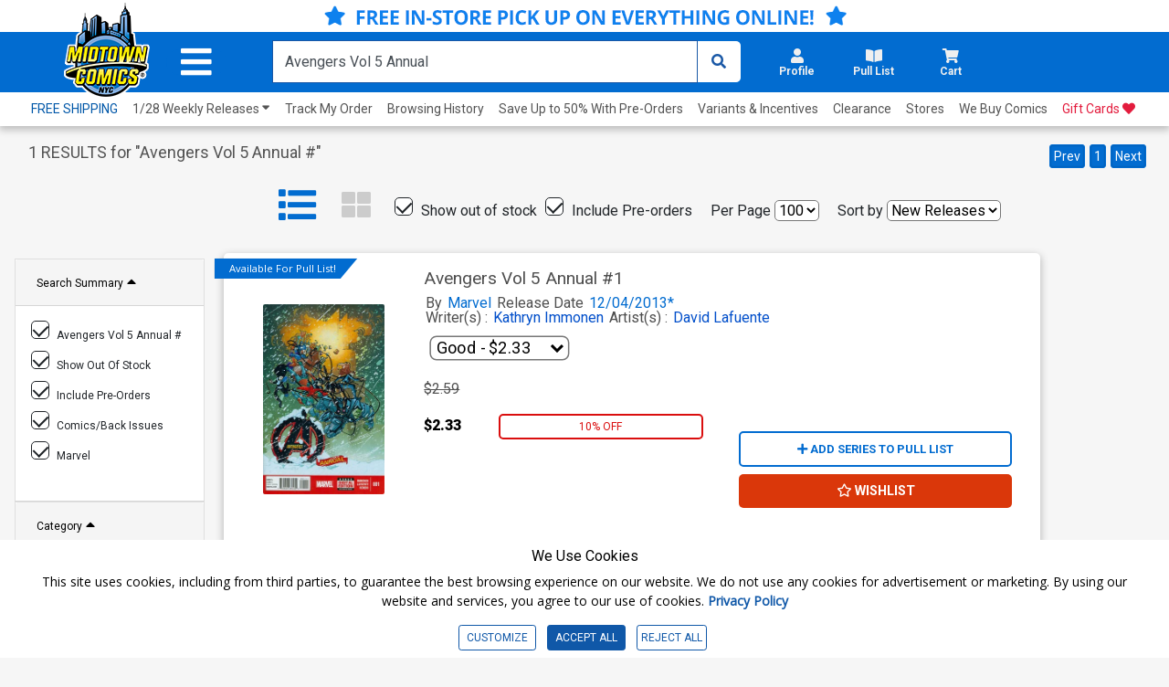

--- FILE ---
content_type: text/html; charset=utf-8
request_url: https://www.midtowncomics.com/search-load-product-body
body_size: 310
content:

<div class="col-6 price-container pt-4 p-0">
    <div class="row">

            <div class="col-12 price1 tabindex">
                 <span class="hidden">Original price:</span>
                <p class="strike">$2.59</p>
            </div>
                <div class="col-3 price2 tabindex">
                     <span class="hidden">Current price:</span>
                    <p class="pc-discounted" >$2.33</p>
                </div>
                    <div class="col-4 salediscount">
                        <p class="pc-sale" >10% OFF</p>
                    </div>
    </div>
</div>
<div Class="product-button col-6">
        <div class="pl-container">
            <div class="add-cart-show" id="addtopl15505"><button type="button" onclick="javascript:midtown.pull_list.save(15505, 1)" id="pulllist-btn" Class="bold pl-button tabindex"><i Class="fas fa-plus"></i> ADD SERIES TO PULL LIST</button></div><div class="added-cart-hide" id="addedtopl15505"><button type="button" id="pulllist-btn" Class="bold pl-button tabindex"><i Class="fas fa-check"></i> IN PULL LIST</button></div>
        </div>
   
    <div class="cart-container">
        <div class="btn-group cart-button add-cart-show" id = "addtowishlist1298762">   <div class="qty-container" style="display:none;">       <select id="search_addtowishlist_qty_1359355" name="addtowishlist_qty_1359355" class="qty tabindex" aria-label="Wishlist" disabled=""></select>   </div>   <button data-brackets-id="1298762" onclick="javascript:midtown.common.save_wishlist(1298762, 1)" class="btn wish-btn" type="button">   <p data-brackets-id="1298762" class="hidden">Add to wishlist</p>   <i data-brackets-id="1298762" class="far fa-star" aria-hidden="true"></i>   <span> WISHLIST</span>   </button></div><div class="btn-group cart-button added-cart-hide" id = "addedtowishlist1298762">   <div class="qty-container" style="display:none;">       <select id="search_addedtowishlist_qty_1359355" name="addedtowishlist_qty_1359355" class="qty tabindex" aria-label="wishlist" disabled=""></select>   </div>   <button data-brackets-id="1298762" class="btn wish-btn" type="button" disabled>   <p data-brackets-id="1298762" class="hidden">Add to wishlist</p>   <i data-brackets-id="1298762" aria-hidden="true" class="fas fa-star"></i>   <span> WISHLISTED</span>   </button></div>
    </div>    
</div>


--- FILE ---
content_type: application/javascript
request_url: https://www.midtowncomics.com/js/mlpushmenu.js
body_size: 3422
content:
/**
 * mlpushmenu.js v1.0.0
 * http://www.codrops.com
 *
 * Licensed under the MIT license.
 * http://www.opensource.org/licenses/mit-license.php
 * 
 * Copyright 2013, Codrops
 * http://www.codrops.com
 */
( function( window ) {
	
	'use strict';

	function extend( a, b ) {
		for( var key in b ) { 
			if( b.hasOwnProperty( key ) ) {
				a[key] = b[key];
			}
		}
		return a;
	}

	// taken from https://github.com/inuyaksa/jquery.nicescroll/blob/master/jquery.nicescroll.js
	function hasParent( e, id ) {
		if (!e) return false;
		var el = e.target||e.srcElement||e||false;
		while (el && el.id != id) {
			el = el.parentNode||false;
		}
		return (el!==false);
	}

	// returns the depth of the element "e" relative to element with id=id
	// for this calculation only parents with classname = waypoint are considered
	function getLevelDepth( e, id, waypoint, cnt ) {
		cnt = cnt || 0;
		if ( e.id.indexOf( id ) >= 0 ) return cnt;
		if( classie.has( e, waypoint ) ) {
			++cnt;
		}
		return e.parentNode && getLevelDepth( e.parentNode, id, waypoint, cnt );
	}

	// http://coveroverflow.com/a/11381730/989439
	function mobilecheck() {
		var check = false;
		(function(a){if(/(android|ipad|playbook|silk|bb\d+|meego).+mobile|avantgo|bada\/|blackberry|blazer|compal|elaine|fennec|hiptop|iemobile|ip(hone|od)|iris|kindle|lge |maemo|midp|mmp|netfront|opera m(ob|in)i|palm( os)?|phone|p(ixi|re)\/|plucker|pocket|psp|series(4|6)0|symbian|treo|up\.(browser|link)|vodafone|wap|windows (ce|phone)|xda|xiino/i.test(a)||/1207|6310|6590|3gso|4thp|50[1-6]i|770s|802s|a wa|abac|ac(er|oo|s\-)|ai(ko|rn)|al(av|ca|co)|amoi|an(ex|ny|yw)|aptu|ar(ch|go)|as(te|us)|attw|au(di|\-m|r |s )|avan|be(ck|ll|nq)|bi(lb|rd)|bl(ac|az)|br(e|v)w|bumb|bw\-(n|u)|c55\/|capi|ccwa|cdm\-|cell|chtm|cldc|cmd\-|co(mp|nd)|craw|da(it|ll|ng)|dbte|dc\-s|devi|dica|dmob|do(c|p)o|ds(12|\-d)|el(49|ai)|em(l2|ul)|er(ic|k0)|esl8|ez([4-7]0|os|wa|ze)|fetc|fly(\-|_)|g1 u|g560|gene|gf\-5|g\-mo|go(\.w|od)|gr(ad|un)|haie|hcit|hd\-(m|p|t)|hei\-|hi(pt|ta)|hp( i|ip)|hs\-c|ht(c(\-| |_|a|g|p|s|t)|tp)|hu(aw|tc)|i\-(20|go|ma)|i230|iac( |\-|\/)|ibro|idea|ig01|ikom|im1k|inno|ipaq|iris|ja(t|v)a|jbro|jemu|jigs|kddi|keji|kgt( |\/)|klon|kpt |kwc\-|kyo(c|k)|le(no|xi)|lg( g|\/(k|l|u)|50|54|\-[a-w])|libw|lynx|m1\-w|m3ga|m50\/|ma(te|ui|xo)|mc(01|21|ca)|m\-cr|me(rc|ri)|mi(o8|oa|ts)|mmef|mo(01|02|bi|de|do|t(\-| |o|v)|zz)|mt(50|p1|v )|mwbp|mywa|n10[0-2]|n20[2-3]|n30(0|2)|n50(0|2|5)|n7(0(0|1)|10)|ne((c|m)\-|on|tf|wf|wg|wt)|nok(6|i)|nzph|o2im|op(ti|wv)|oran|owg1|p800|pan(a|d|t)|pdxg|pg(13|\-([1-8]|c))|phil|pire|pl(ay|uc)|pn\-2|po(ck|rt|se)|prox|psio|pt\-g|qa\-a|qc(07|12|21|32|60|\-[2-7]|i\-)|qtek|r380|r600|raks|rim9|ro(ve|zo)|s55\/|sa(ge|ma|mm|ms|ny|va)|sc(01|h\-|oo|p\-)|sdk\/|se(c(\-|0|1)|47|mc|nd|ri)|sgh\-|shar|sie(\-|m)|sk\-0|sl(45|id)|sm(al|ar|b3|it|t5)|so(ft|ny)|sp(01|h\-|v\-|v )|sy(01|mb)|t2(18|50)|t6(00|10|18)|ta(gt|lk)|tcl\-|tdg\-|tel(i|m)|tim\-|t\-mo|to(pl|sh)|ts(70|m\-|m3|m5)|tx\-9|up(\.b|g1|si)|utst|v400|v750|veri|vi(rg|te)|vk(40|5[0-3]|\-v)|vm40|voda|vulc|vx(52|53|60|61|70|80|81|83|85|98)|w3c(\-| )|webc|whit|wi(g |nc|nw)|wmlb|wonu|x700|yas\-|your|zeto|zte\-/i.test(a.substr(0,4)))check = true})(navigator.userAgent||navigator.vendor||window.opera);
		return check;
	}

	// returns the closest element to 'e' that has class "classname"
	function closest( e, classname ) {
		if( classie.has( e, classname ) ) {
			return e;
		}
		return e.parentNode && closest( e.parentNode, classname );
	}

	function mlPushMenu( el, trigger, options ) {	
		this.el = el;
		this.trigger = trigger;
		this.options = extend( this.defaults, options );
		// support 3d transforms
		this.support = Modernizr.csstransforms3d;
		if( this.support ) {
			this._init();
		}
	}

	mlPushMenu.prototype = {
		defaults : {
			// overlap: there will be a gap between open levels
			// cover: the open levels will be on top of any previous open level
			type : 'overlap', // overlap || cover
			// space between each overlaped level
			levelSpacing : 0,
			// classname for the element (if any) that when clicked closes the current level
			backClass : 'mp-back'
		},
		_init : function() {
			// if menu is open or not
			this.open = false;
			// level depth
			this.level = 0;
			// the moving wrapper
			this.wrapper = document.getElementById( 'mp-pusher' );
			// the mp-level elements
			this.levels = Array.prototype.slice.call( this.el.querySelectorAll( 'div.mp-level' ) );
			// save the depth of each of these mp-level elements
			var self = this;
			this.levels.forEach( function( el, i ) { el.setAttribute( 'data-level', getLevelDepth( el, self.el.id, 'mp-level' ) ); } );
			// the menu items
			this.menuItems = Array.prototype.slice.call( this.el.querySelectorAll( 'li' ) );
			// if type == "cover" these will serve as hooks to move back to the previous level
			this.levelBack = Array.prototype.slice.call( this.el.querySelectorAll( '.' + this.options.backClass ) );
			// event type (if mobile use touch events)
			this.eventtype = mobilecheck() ? 'touchstart' : 'click';
			// add the class mp-overlap or mp-cover to the main element depending on options.type
			classie.add( this.el, 'mp-' + this.options.type );
			// initialize / bind the necessary events
			this._initEvents();
		},
		_initEvents : function() {
			var self = this;

			// the menu should close if clicking somewhere on the body
			var bodyClickFn = function( el ) {
				self._resetMenu();
				el.removeEventListener( self.eventtype, bodyClickFn );
			};

			// open (or close) the menu
			this.trigger.addEventListener( this.eventtype, function( ev ) {
				ev.stopPropagation();
				ev.preventDefault();
				if( self.open ) {
					self._resetMenu();
				}
				else {
					self._openMenu();
					// the menu should close if clicking somewhere on the body (excluding clicks on the menu)
					document.addEventListener( self.eventtype, function( ev ) {
						if( self.open && !hasParent( ev.target, self.el.id ) ) {
							bodyClickFn( this );
						}
					} );
				}
			} );
            
			// opening a sub level menu
			this.menuItems.forEach( function( el, i ) {
				// check if it has a sub level
				var subLevel = el.querySelector( 'div.mp-level' );
				if( subLevel ) {
					el.querySelector( 'a' ).addEventListener( self.eventtype, function( ev ) {
						ev.preventDefault();
						var level = closest( el, 'mp-level' ).getAttribute( 'data-level' );
						if( self.level <= level ) {
							ev.stopPropagation();
							classie.add( closest( el, 'mp-level' ), 'mp-level-overlay' );
							self._openMenu( subLevel );
						}
					} );
				}
			} );

			// closing the sub levels :
			// by clicking on the visible part of the level element
			this.levels.forEach( function( el, i ) {
				el.addEventListener( self.eventtype, function( ev ) {
					ev.stopPropagation();
					var level = el.getAttribute( 'data-level' );
					if( self.level > level ) {
						self.level = level;
						self._closeMenu();
					}
				} );
			} );

			// by clicking on a specific element
			this.levelBack.forEach( function( el, i ) {
				el.addEventListener( self.eventtype, function( ev ) {
					ev.preventDefault();
					var level = closest( el, 'mp-level' ).getAttribute( 'data-level' );
					if( self.level <= level ) {
						ev.stopPropagation();
						self.level = closest( el, 'mp-level' ).getAttribute( 'data-level' ) - 1;
						self.level === 0 ? self._resetMenu() : self._closeMenu();
					}
				} );
			});
		},
		_openMenu : function( subLevel ) {
			// increment level depth
			++this.level;
            dim(true);
            $("body").addClass('prevent-scroll');
            
			// move the main wrapper
			var levelFactor = ( this.level - 1 ) * this.options.levelSpacing,
				translateVal = this.options.type === 'overlap' ? this.el.offsetWidth + levelFactor : this.el.offsetWidth;
			
			this._setTransform( 'translate(' + translateVal + 'px,0)' );

			if( subLevel ) {
				// reset transform for sublevel
				this._setTransform( '', subLevel );
				// need to reset the translate value for the level menus that have the same level depth and are not open
				for( var i = 0, len = this.levels.length; i < len; ++i ) {
					var levelEl = this.levels[i];
					if( levelEl != subLevel && !classie.has( levelEl, 'mp-level-open' ) ) {
						this._setTransform( 'translate(-100%,0,0) translate(' + -1*levelFactor + 'px,0)', levelEl );
					}
				}
			}
			// add class mp-pushed to main wrapper if opening the first time
			if( this.level === 1 ) {
				classie.add( this.wrapper, 'mp-pushed' );
				this.open = true;
			}
			// add class mp-level-open to the opening level element
			classie.add( subLevel || this.levels[0], 'mp-level-open' );
		},
		// close the menu
		_resetMenu : function() {
            dim(false);
            $("body").removeClass('prevent-scroll');
			this._setTransform('translate(0,0)');
			this.level = 0;
			// remove class mp-pushed from main wrapper
			classie.remove( this.wrapper, 'mp-pushed' );
			this._toggleLevels();
			this.open = false;
		},
		// close sub menus
		_closeMenu : function() {
            console.log(this);
			var translateVal = this.options.type === 'overlap' ? this.el.offsetWidth + ( this.level - 1 ) * this.options.levelSpacing : this.el.offsetWidth;
			this._setTransform( 'translate(' + translateVal + 'px,0)' );
			this._toggleLevels();
		},
		// translate the el
		_setTransform : function( val, el ) {
			el = el || this.wrapper;
			el.style.WebkitTransform = val;
			el.style.MozTransform = val;
			el.style.transform = val;
		},
		// removes classes mp-level-open from closing levels
		_toggleLevels : function() {
			for( var i = 0, len = this.levels.length; i < len; ++i ) {
				var levelEl = this.levels[i];
				if( levelEl.getAttribute( 'data-level' ) >= this.level + 1 ) {
					classie.remove( levelEl, 'mp-level-open' );
					classie.remove( levelEl, 'mp-level-overlay' );
				}
				else if( Number( levelEl.getAttribute( 'data-level' ) ) == this.level ) {
					classie.remove( levelEl, 'mp-level-overlay' );
				}
			}
		}  
	}

	// add to global namespace
	window.mlPushMenu = mlPushMenu;

} )( window );

